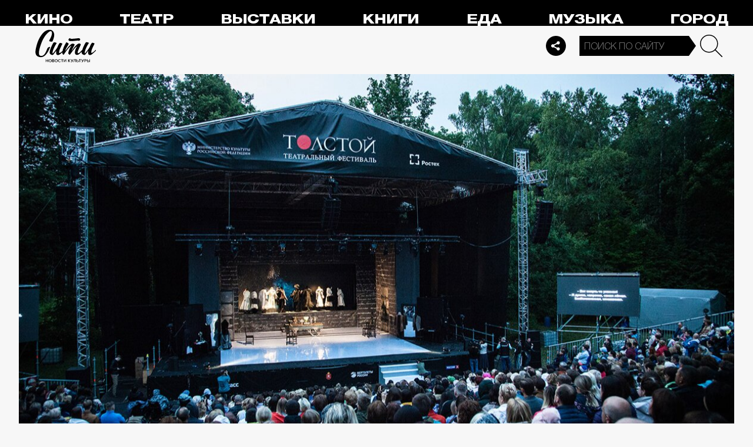

--- FILE ---
content_type: application/javascript
request_url: https://smi2.ru/counter/settings?payload=CPelAxjQ8pW3vTM6JGNmYzYyZjk4LWY1MzgtNDFiYi1hODZlLTM1NTY2OTcxNTY1YQ&cb=_callbacks____0mklbu12c
body_size: 1519
content:
_callbacks____0mklbu12c("[base64]");